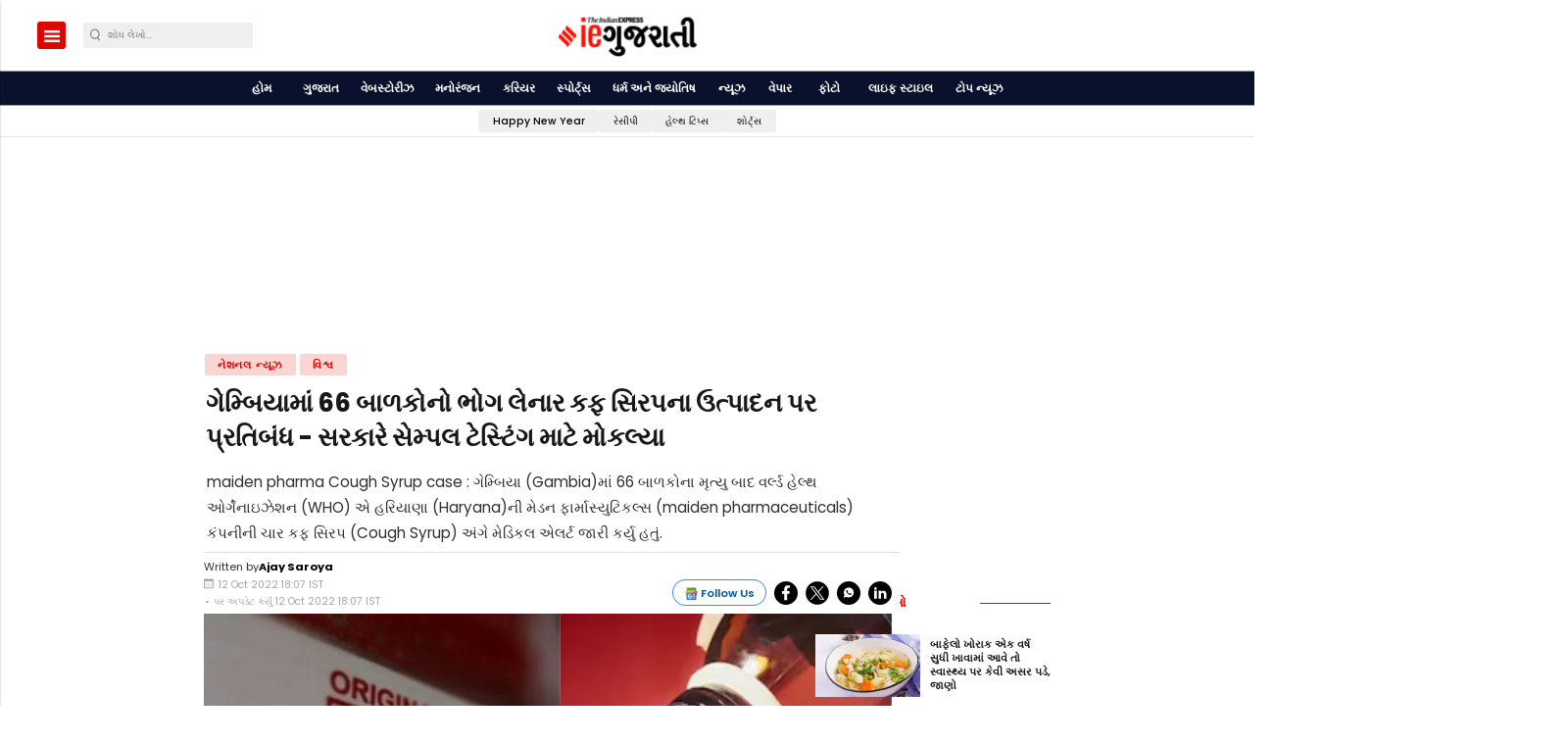

--- FILE ---
content_type: text/html; charset=utf-8
request_url: https://www.google.com/recaptcha/api2/aframe
body_size: -85
content:
<!DOCTYPE HTML><html><head><meta http-equiv="content-type" content="text/html; charset=UTF-8"></head><body><script nonce="F8xiVHvn6zxujlGqg2u7tA">/** Anti-fraud and anti-abuse applications only. See google.com/recaptcha */ try{var clients={'sodar':'https://pagead2.googlesyndication.com/pagead/sodar?'};window.addEventListener("message",function(a){try{if(a.source===window.parent){var b=JSON.parse(a.data);var c=clients[b['id']];if(c){var d=document.createElement('img');d.src=c+b['params']+'&rc='+(localStorage.getItem("rc::a")?sessionStorage.getItem("rc::b"):"");window.document.body.appendChild(d);sessionStorage.setItem("rc::e",parseInt(sessionStorage.getItem("rc::e")||0)+1);localStorage.setItem("rc::h",'1768517752498');}}}catch(b){}});window.parent.postMessage("_grecaptcha_ready", "*");}catch(b){}</script></body></html>

--- FILE ---
content_type: application/javascript; charset=utf-8
request_url: https://fundingchoicesmessages.google.com/f/AGSKWxWGKy3UriBkeYzMToa8Ba4MgUSJvod5RTTrmVGcTcRE_B75Klb0y6kcRIB9TpcOR80ufxeMgGIX7nzl8p8tcBT3Tctm4-ioAjQrrrIVsKiPAUnUjq2onTrvLH1NPGAy-6DdhJOVSQiMGb7DeJ1wrE-BxPcDPJQsVYkbw60oeUl18vshbNjCuGcWUFoU/_.oasfile.?adPageCd=/ad_check./bannermvt._adv/leaderboard_
body_size: -1290
content:
window['5e1c2aca-d7bb-41d1-9baa-544203dfec9d'] = true;